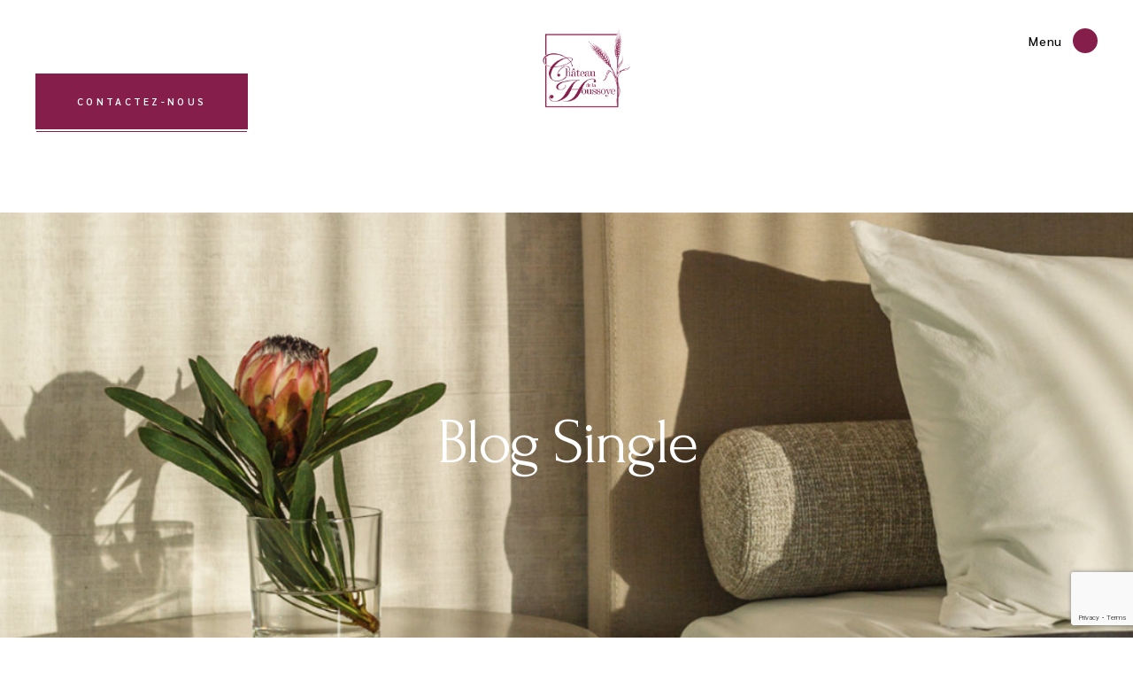

--- FILE ---
content_type: text/html; charset=utf-8
request_url: https://www.google.com/recaptcha/api2/anchor?ar=1&k=6LcMuwUsAAAAAM5u2lNL0Qb5mVO1rOQcERGIuEXU&co=aHR0cHM6Ly9jaGF0ZWF1ZGVsYWhvdXNzb3llLmZyOjQ0Mw..&hl=en&v=PoyoqOPhxBO7pBk68S4YbpHZ&size=invisible&anchor-ms=20000&execute-ms=30000&cb=yajm0mkct0
body_size: 49005
content:
<!DOCTYPE HTML><html dir="ltr" lang="en"><head><meta http-equiv="Content-Type" content="text/html; charset=UTF-8">
<meta http-equiv="X-UA-Compatible" content="IE=edge">
<title>reCAPTCHA</title>
<style type="text/css">
/* cyrillic-ext */
@font-face {
  font-family: 'Roboto';
  font-style: normal;
  font-weight: 400;
  font-stretch: 100%;
  src: url(//fonts.gstatic.com/s/roboto/v48/KFO7CnqEu92Fr1ME7kSn66aGLdTylUAMa3GUBHMdazTgWw.woff2) format('woff2');
  unicode-range: U+0460-052F, U+1C80-1C8A, U+20B4, U+2DE0-2DFF, U+A640-A69F, U+FE2E-FE2F;
}
/* cyrillic */
@font-face {
  font-family: 'Roboto';
  font-style: normal;
  font-weight: 400;
  font-stretch: 100%;
  src: url(//fonts.gstatic.com/s/roboto/v48/KFO7CnqEu92Fr1ME7kSn66aGLdTylUAMa3iUBHMdazTgWw.woff2) format('woff2');
  unicode-range: U+0301, U+0400-045F, U+0490-0491, U+04B0-04B1, U+2116;
}
/* greek-ext */
@font-face {
  font-family: 'Roboto';
  font-style: normal;
  font-weight: 400;
  font-stretch: 100%;
  src: url(//fonts.gstatic.com/s/roboto/v48/KFO7CnqEu92Fr1ME7kSn66aGLdTylUAMa3CUBHMdazTgWw.woff2) format('woff2');
  unicode-range: U+1F00-1FFF;
}
/* greek */
@font-face {
  font-family: 'Roboto';
  font-style: normal;
  font-weight: 400;
  font-stretch: 100%;
  src: url(//fonts.gstatic.com/s/roboto/v48/KFO7CnqEu92Fr1ME7kSn66aGLdTylUAMa3-UBHMdazTgWw.woff2) format('woff2');
  unicode-range: U+0370-0377, U+037A-037F, U+0384-038A, U+038C, U+038E-03A1, U+03A3-03FF;
}
/* math */
@font-face {
  font-family: 'Roboto';
  font-style: normal;
  font-weight: 400;
  font-stretch: 100%;
  src: url(//fonts.gstatic.com/s/roboto/v48/KFO7CnqEu92Fr1ME7kSn66aGLdTylUAMawCUBHMdazTgWw.woff2) format('woff2');
  unicode-range: U+0302-0303, U+0305, U+0307-0308, U+0310, U+0312, U+0315, U+031A, U+0326-0327, U+032C, U+032F-0330, U+0332-0333, U+0338, U+033A, U+0346, U+034D, U+0391-03A1, U+03A3-03A9, U+03B1-03C9, U+03D1, U+03D5-03D6, U+03F0-03F1, U+03F4-03F5, U+2016-2017, U+2034-2038, U+203C, U+2040, U+2043, U+2047, U+2050, U+2057, U+205F, U+2070-2071, U+2074-208E, U+2090-209C, U+20D0-20DC, U+20E1, U+20E5-20EF, U+2100-2112, U+2114-2115, U+2117-2121, U+2123-214F, U+2190, U+2192, U+2194-21AE, U+21B0-21E5, U+21F1-21F2, U+21F4-2211, U+2213-2214, U+2216-22FF, U+2308-230B, U+2310, U+2319, U+231C-2321, U+2336-237A, U+237C, U+2395, U+239B-23B7, U+23D0, U+23DC-23E1, U+2474-2475, U+25AF, U+25B3, U+25B7, U+25BD, U+25C1, U+25CA, U+25CC, U+25FB, U+266D-266F, U+27C0-27FF, U+2900-2AFF, U+2B0E-2B11, U+2B30-2B4C, U+2BFE, U+3030, U+FF5B, U+FF5D, U+1D400-1D7FF, U+1EE00-1EEFF;
}
/* symbols */
@font-face {
  font-family: 'Roboto';
  font-style: normal;
  font-weight: 400;
  font-stretch: 100%;
  src: url(//fonts.gstatic.com/s/roboto/v48/KFO7CnqEu92Fr1ME7kSn66aGLdTylUAMaxKUBHMdazTgWw.woff2) format('woff2');
  unicode-range: U+0001-000C, U+000E-001F, U+007F-009F, U+20DD-20E0, U+20E2-20E4, U+2150-218F, U+2190, U+2192, U+2194-2199, U+21AF, U+21E6-21F0, U+21F3, U+2218-2219, U+2299, U+22C4-22C6, U+2300-243F, U+2440-244A, U+2460-24FF, U+25A0-27BF, U+2800-28FF, U+2921-2922, U+2981, U+29BF, U+29EB, U+2B00-2BFF, U+4DC0-4DFF, U+FFF9-FFFB, U+10140-1018E, U+10190-1019C, U+101A0, U+101D0-101FD, U+102E0-102FB, U+10E60-10E7E, U+1D2C0-1D2D3, U+1D2E0-1D37F, U+1F000-1F0FF, U+1F100-1F1AD, U+1F1E6-1F1FF, U+1F30D-1F30F, U+1F315, U+1F31C, U+1F31E, U+1F320-1F32C, U+1F336, U+1F378, U+1F37D, U+1F382, U+1F393-1F39F, U+1F3A7-1F3A8, U+1F3AC-1F3AF, U+1F3C2, U+1F3C4-1F3C6, U+1F3CA-1F3CE, U+1F3D4-1F3E0, U+1F3ED, U+1F3F1-1F3F3, U+1F3F5-1F3F7, U+1F408, U+1F415, U+1F41F, U+1F426, U+1F43F, U+1F441-1F442, U+1F444, U+1F446-1F449, U+1F44C-1F44E, U+1F453, U+1F46A, U+1F47D, U+1F4A3, U+1F4B0, U+1F4B3, U+1F4B9, U+1F4BB, U+1F4BF, U+1F4C8-1F4CB, U+1F4D6, U+1F4DA, U+1F4DF, U+1F4E3-1F4E6, U+1F4EA-1F4ED, U+1F4F7, U+1F4F9-1F4FB, U+1F4FD-1F4FE, U+1F503, U+1F507-1F50B, U+1F50D, U+1F512-1F513, U+1F53E-1F54A, U+1F54F-1F5FA, U+1F610, U+1F650-1F67F, U+1F687, U+1F68D, U+1F691, U+1F694, U+1F698, U+1F6AD, U+1F6B2, U+1F6B9-1F6BA, U+1F6BC, U+1F6C6-1F6CF, U+1F6D3-1F6D7, U+1F6E0-1F6EA, U+1F6F0-1F6F3, U+1F6F7-1F6FC, U+1F700-1F7FF, U+1F800-1F80B, U+1F810-1F847, U+1F850-1F859, U+1F860-1F887, U+1F890-1F8AD, U+1F8B0-1F8BB, U+1F8C0-1F8C1, U+1F900-1F90B, U+1F93B, U+1F946, U+1F984, U+1F996, U+1F9E9, U+1FA00-1FA6F, U+1FA70-1FA7C, U+1FA80-1FA89, U+1FA8F-1FAC6, U+1FACE-1FADC, U+1FADF-1FAE9, U+1FAF0-1FAF8, U+1FB00-1FBFF;
}
/* vietnamese */
@font-face {
  font-family: 'Roboto';
  font-style: normal;
  font-weight: 400;
  font-stretch: 100%;
  src: url(//fonts.gstatic.com/s/roboto/v48/KFO7CnqEu92Fr1ME7kSn66aGLdTylUAMa3OUBHMdazTgWw.woff2) format('woff2');
  unicode-range: U+0102-0103, U+0110-0111, U+0128-0129, U+0168-0169, U+01A0-01A1, U+01AF-01B0, U+0300-0301, U+0303-0304, U+0308-0309, U+0323, U+0329, U+1EA0-1EF9, U+20AB;
}
/* latin-ext */
@font-face {
  font-family: 'Roboto';
  font-style: normal;
  font-weight: 400;
  font-stretch: 100%;
  src: url(//fonts.gstatic.com/s/roboto/v48/KFO7CnqEu92Fr1ME7kSn66aGLdTylUAMa3KUBHMdazTgWw.woff2) format('woff2');
  unicode-range: U+0100-02BA, U+02BD-02C5, U+02C7-02CC, U+02CE-02D7, U+02DD-02FF, U+0304, U+0308, U+0329, U+1D00-1DBF, U+1E00-1E9F, U+1EF2-1EFF, U+2020, U+20A0-20AB, U+20AD-20C0, U+2113, U+2C60-2C7F, U+A720-A7FF;
}
/* latin */
@font-face {
  font-family: 'Roboto';
  font-style: normal;
  font-weight: 400;
  font-stretch: 100%;
  src: url(//fonts.gstatic.com/s/roboto/v48/KFO7CnqEu92Fr1ME7kSn66aGLdTylUAMa3yUBHMdazQ.woff2) format('woff2');
  unicode-range: U+0000-00FF, U+0131, U+0152-0153, U+02BB-02BC, U+02C6, U+02DA, U+02DC, U+0304, U+0308, U+0329, U+2000-206F, U+20AC, U+2122, U+2191, U+2193, U+2212, U+2215, U+FEFF, U+FFFD;
}
/* cyrillic-ext */
@font-face {
  font-family: 'Roboto';
  font-style: normal;
  font-weight: 500;
  font-stretch: 100%;
  src: url(//fonts.gstatic.com/s/roboto/v48/KFO7CnqEu92Fr1ME7kSn66aGLdTylUAMa3GUBHMdazTgWw.woff2) format('woff2');
  unicode-range: U+0460-052F, U+1C80-1C8A, U+20B4, U+2DE0-2DFF, U+A640-A69F, U+FE2E-FE2F;
}
/* cyrillic */
@font-face {
  font-family: 'Roboto';
  font-style: normal;
  font-weight: 500;
  font-stretch: 100%;
  src: url(//fonts.gstatic.com/s/roboto/v48/KFO7CnqEu92Fr1ME7kSn66aGLdTylUAMa3iUBHMdazTgWw.woff2) format('woff2');
  unicode-range: U+0301, U+0400-045F, U+0490-0491, U+04B0-04B1, U+2116;
}
/* greek-ext */
@font-face {
  font-family: 'Roboto';
  font-style: normal;
  font-weight: 500;
  font-stretch: 100%;
  src: url(//fonts.gstatic.com/s/roboto/v48/KFO7CnqEu92Fr1ME7kSn66aGLdTylUAMa3CUBHMdazTgWw.woff2) format('woff2');
  unicode-range: U+1F00-1FFF;
}
/* greek */
@font-face {
  font-family: 'Roboto';
  font-style: normal;
  font-weight: 500;
  font-stretch: 100%;
  src: url(//fonts.gstatic.com/s/roboto/v48/KFO7CnqEu92Fr1ME7kSn66aGLdTylUAMa3-UBHMdazTgWw.woff2) format('woff2');
  unicode-range: U+0370-0377, U+037A-037F, U+0384-038A, U+038C, U+038E-03A1, U+03A3-03FF;
}
/* math */
@font-face {
  font-family: 'Roboto';
  font-style: normal;
  font-weight: 500;
  font-stretch: 100%;
  src: url(//fonts.gstatic.com/s/roboto/v48/KFO7CnqEu92Fr1ME7kSn66aGLdTylUAMawCUBHMdazTgWw.woff2) format('woff2');
  unicode-range: U+0302-0303, U+0305, U+0307-0308, U+0310, U+0312, U+0315, U+031A, U+0326-0327, U+032C, U+032F-0330, U+0332-0333, U+0338, U+033A, U+0346, U+034D, U+0391-03A1, U+03A3-03A9, U+03B1-03C9, U+03D1, U+03D5-03D6, U+03F0-03F1, U+03F4-03F5, U+2016-2017, U+2034-2038, U+203C, U+2040, U+2043, U+2047, U+2050, U+2057, U+205F, U+2070-2071, U+2074-208E, U+2090-209C, U+20D0-20DC, U+20E1, U+20E5-20EF, U+2100-2112, U+2114-2115, U+2117-2121, U+2123-214F, U+2190, U+2192, U+2194-21AE, U+21B0-21E5, U+21F1-21F2, U+21F4-2211, U+2213-2214, U+2216-22FF, U+2308-230B, U+2310, U+2319, U+231C-2321, U+2336-237A, U+237C, U+2395, U+239B-23B7, U+23D0, U+23DC-23E1, U+2474-2475, U+25AF, U+25B3, U+25B7, U+25BD, U+25C1, U+25CA, U+25CC, U+25FB, U+266D-266F, U+27C0-27FF, U+2900-2AFF, U+2B0E-2B11, U+2B30-2B4C, U+2BFE, U+3030, U+FF5B, U+FF5D, U+1D400-1D7FF, U+1EE00-1EEFF;
}
/* symbols */
@font-face {
  font-family: 'Roboto';
  font-style: normal;
  font-weight: 500;
  font-stretch: 100%;
  src: url(//fonts.gstatic.com/s/roboto/v48/KFO7CnqEu92Fr1ME7kSn66aGLdTylUAMaxKUBHMdazTgWw.woff2) format('woff2');
  unicode-range: U+0001-000C, U+000E-001F, U+007F-009F, U+20DD-20E0, U+20E2-20E4, U+2150-218F, U+2190, U+2192, U+2194-2199, U+21AF, U+21E6-21F0, U+21F3, U+2218-2219, U+2299, U+22C4-22C6, U+2300-243F, U+2440-244A, U+2460-24FF, U+25A0-27BF, U+2800-28FF, U+2921-2922, U+2981, U+29BF, U+29EB, U+2B00-2BFF, U+4DC0-4DFF, U+FFF9-FFFB, U+10140-1018E, U+10190-1019C, U+101A0, U+101D0-101FD, U+102E0-102FB, U+10E60-10E7E, U+1D2C0-1D2D3, U+1D2E0-1D37F, U+1F000-1F0FF, U+1F100-1F1AD, U+1F1E6-1F1FF, U+1F30D-1F30F, U+1F315, U+1F31C, U+1F31E, U+1F320-1F32C, U+1F336, U+1F378, U+1F37D, U+1F382, U+1F393-1F39F, U+1F3A7-1F3A8, U+1F3AC-1F3AF, U+1F3C2, U+1F3C4-1F3C6, U+1F3CA-1F3CE, U+1F3D4-1F3E0, U+1F3ED, U+1F3F1-1F3F3, U+1F3F5-1F3F7, U+1F408, U+1F415, U+1F41F, U+1F426, U+1F43F, U+1F441-1F442, U+1F444, U+1F446-1F449, U+1F44C-1F44E, U+1F453, U+1F46A, U+1F47D, U+1F4A3, U+1F4B0, U+1F4B3, U+1F4B9, U+1F4BB, U+1F4BF, U+1F4C8-1F4CB, U+1F4D6, U+1F4DA, U+1F4DF, U+1F4E3-1F4E6, U+1F4EA-1F4ED, U+1F4F7, U+1F4F9-1F4FB, U+1F4FD-1F4FE, U+1F503, U+1F507-1F50B, U+1F50D, U+1F512-1F513, U+1F53E-1F54A, U+1F54F-1F5FA, U+1F610, U+1F650-1F67F, U+1F687, U+1F68D, U+1F691, U+1F694, U+1F698, U+1F6AD, U+1F6B2, U+1F6B9-1F6BA, U+1F6BC, U+1F6C6-1F6CF, U+1F6D3-1F6D7, U+1F6E0-1F6EA, U+1F6F0-1F6F3, U+1F6F7-1F6FC, U+1F700-1F7FF, U+1F800-1F80B, U+1F810-1F847, U+1F850-1F859, U+1F860-1F887, U+1F890-1F8AD, U+1F8B0-1F8BB, U+1F8C0-1F8C1, U+1F900-1F90B, U+1F93B, U+1F946, U+1F984, U+1F996, U+1F9E9, U+1FA00-1FA6F, U+1FA70-1FA7C, U+1FA80-1FA89, U+1FA8F-1FAC6, U+1FACE-1FADC, U+1FADF-1FAE9, U+1FAF0-1FAF8, U+1FB00-1FBFF;
}
/* vietnamese */
@font-face {
  font-family: 'Roboto';
  font-style: normal;
  font-weight: 500;
  font-stretch: 100%;
  src: url(//fonts.gstatic.com/s/roboto/v48/KFO7CnqEu92Fr1ME7kSn66aGLdTylUAMa3OUBHMdazTgWw.woff2) format('woff2');
  unicode-range: U+0102-0103, U+0110-0111, U+0128-0129, U+0168-0169, U+01A0-01A1, U+01AF-01B0, U+0300-0301, U+0303-0304, U+0308-0309, U+0323, U+0329, U+1EA0-1EF9, U+20AB;
}
/* latin-ext */
@font-face {
  font-family: 'Roboto';
  font-style: normal;
  font-weight: 500;
  font-stretch: 100%;
  src: url(//fonts.gstatic.com/s/roboto/v48/KFO7CnqEu92Fr1ME7kSn66aGLdTylUAMa3KUBHMdazTgWw.woff2) format('woff2');
  unicode-range: U+0100-02BA, U+02BD-02C5, U+02C7-02CC, U+02CE-02D7, U+02DD-02FF, U+0304, U+0308, U+0329, U+1D00-1DBF, U+1E00-1E9F, U+1EF2-1EFF, U+2020, U+20A0-20AB, U+20AD-20C0, U+2113, U+2C60-2C7F, U+A720-A7FF;
}
/* latin */
@font-face {
  font-family: 'Roboto';
  font-style: normal;
  font-weight: 500;
  font-stretch: 100%;
  src: url(//fonts.gstatic.com/s/roboto/v48/KFO7CnqEu92Fr1ME7kSn66aGLdTylUAMa3yUBHMdazQ.woff2) format('woff2');
  unicode-range: U+0000-00FF, U+0131, U+0152-0153, U+02BB-02BC, U+02C6, U+02DA, U+02DC, U+0304, U+0308, U+0329, U+2000-206F, U+20AC, U+2122, U+2191, U+2193, U+2212, U+2215, U+FEFF, U+FFFD;
}
/* cyrillic-ext */
@font-face {
  font-family: 'Roboto';
  font-style: normal;
  font-weight: 900;
  font-stretch: 100%;
  src: url(//fonts.gstatic.com/s/roboto/v48/KFO7CnqEu92Fr1ME7kSn66aGLdTylUAMa3GUBHMdazTgWw.woff2) format('woff2');
  unicode-range: U+0460-052F, U+1C80-1C8A, U+20B4, U+2DE0-2DFF, U+A640-A69F, U+FE2E-FE2F;
}
/* cyrillic */
@font-face {
  font-family: 'Roboto';
  font-style: normal;
  font-weight: 900;
  font-stretch: 100%;
  src: url(//fonts.gstatic.com/s/roboto/v48/KFO7CnqEu92Fr1ME7kSn66aGLdTylUAMa3iUBHMdazTgWw.woff2) format('woff2');
  unicode-range: U+0301, U+0400-045F, U+0490-0491, U+04B0-04B1, U+2116;
}
/* greek-ext */
@font-face {
  font-family: 'Roboto';
  font-style: normal;
  font-weight: 900;
  font-stretch: 100%;
  src: url(//fonts.gstatic.com/s/roboto/v48/KFO7CnqEu92Fr1ME7kSn66aGLdTylUAMa3CUBHMdazTgWw.woff2) format('woff2');
  unicode-range: U+1F00-1FFF;
}
/* greek */
@font-face {
  font-family: 'Roboto';
  font-style: normal;
  font-weight: 900;
  font-stretch: 100%;
  src: url(//fonts.gstatic.com/s/roboto/v48/KFO7CnqEu92Fr1ME7kSn66aGLdTylUAMa3-UBHMdazTgWw.woff2) format('woff2');
  unicode-range: U+0370-0377, U+037A-037F, U+0384-038A, U+038C, U+038E-03A1, U+03A3-03FF;
}
/* math */
@font-face {
  font-family: 'Roboto';
  font-style: normal;
  font-weight: 900;
  font-stretch: 100%;
  src: url(//fonts.gstatic.com/s/roboto/v48/KFO7CnqEu92Fr1ME7kSn66aGLdTylUAMawCUBHMdazTgWw.woff2) format('woff2');
  unicode-range: U+0302-0303, U+0305, U+0307-0308, U+0310, U+0312, U+0315, U+031A, U+0326-0327, U+032C, U+032F-0330, U+0332-0333, U+0338, U+033A, U+0346, U+034D, U+0391-03A1, U+03A3-03A9, U+03B1-03C9, U+03D1, U+03D5-03D6, U+03F0-03F1, U+03F4-03F5, U+2016-2017, U+2034-2038, U+203C, U+2040, U+2043, U+2047, U+2050, U+2057, U+205F, U+2070-2071, U+2074-208E, U+2090-209C, U+20D0-20DC, U+20E1, U+20E5-20EF, U+2100-2112, U+2114-2115, U+2117-2121, U+2123-214F, U+2190, U+2192, U+2194-21AE, U+21B0-21E5, U+21F1-21F2, U+21F4-2211, U+2213-2214, U+2216-22FF, U+2308-230B, U+2310, U+2319, U+231C-2321, U+2336-237A, U+237C, U+2395, U+239B-23B7, U+23D0, U+23DC-23E1, U+2474-2475, U+25AF, U+25B3, U+25B7, U+25BD, U+25C1, U+25CA, U+25CC, U+25FB, U+266D-266F, U+27C0-27FF, U+2900-2AFF, U+2B0E-2B11, U+2B30-2B4C, U+2BFE, U+3030, U+FF5B, U+FF5D, U+1D400-1D7FF, U+1EE00-1EEFF;
}
/* symbols */
@font-face {
  font-family: 'Roboto';
  font-style: normal;
  font-weight: 900;
  font-stretch: 100%;
  src: url(//fonts.gstatic.com/s/roboto/v48/KFO7CnqEu92Fr1ME7kSn66aGLdTylUAMaxKUBHMdazTgWw.woff2) format('woff2');
  unicode-range: U+0001-000C, U+000E-001F, U+007F-009F, U+20DD-20E0, U+20E2-20E4, U+2150-218F, U+2190, U+2192, U+2194-2199, U+21AF, U+21E6-21F0, U+21F3, U+2218-2219, U+2299, U+22C4-22C6, U+2300-243F, U+2440-244A, U+2460-24FF, U+25A0-27BF, U+2800-28FF, U+2921-2922, U+2981, U+29BF, U+29EB, U+2B00-2BFF, U+4DC0-4DFF, U+FFF9-FFFB, U+10140-1018E, U+10190-1019C, U+101A0, U+101D0-101FD, U+102E0-102FB, U+10E60-10E7E, U+1D2C0-1D2D3, U+1D2E0-1D37F, U+1F000-1F0FF, U+1F100-1F1AD, U+1F1E6-1F1FF, U+1F30D-1F30F, U+1F315, U+1F31C, U+1F31E, U+1F320-1F32C, U+1F336, U+1F378, U+1F37D, U+1F382, U+1F393-1F39F, U+1F3A7-1F3A8, U+1F3AC-1F3AF, U+1F3C2, U+1F3C4-1F3C6, U+1F3CA-1F3CE, U+1F3D4-1F3E0, U+1F3ED, U+1F3F1-1F3F3, U+1F3F5-1F3F7, U+1F408, U+1F415, U+1F41F, U+1F426, U+1F43F, U+1F441-1F442, U+1F444, U+1F446-1F449, U+1F44C-1F44E, U+1F453, U+1F46A, U+1F47D, U+1F4A3, U+1F4B0, U+1F4B3, U+1F4B9, U+1F4BB, U+1F4BF, U+1F4C8-1F4CB, U+1F4D6, U+1F4DA, U+1F4DF, U+1F4E3-1F4E6, U+1F4EA-1F4ED, U+1F4F7, U+1F4F9-1F4FB, U+1F4FD-1F4FE, U+1F503, U+1F507-1F50B, U+1F50D, U+1F512-1F513, U+1F53E-1F54A, U+1F54F-1F5FA, U+1F610, U+1F650-1F67F, U+1F687, U+1F68D, U+1F691, U+1F694, U+1F698, U+1F6AD, U+1F6B2, U+1F6B9-1F6BA, U+1F6BC, U+1F6C6-1F6CF, U+1F6D3-1F6D7, U+1F6E0-1F6EA, U+1F6F0-1F6F3, U+1F6F7-1F6FC, U+1F700-1F7FF, U+1F800-1F80B, U+1F810-1F847, U+1F850-1F859, U+1F860-1F887, U+1F890-1F8AD, U+1F8B0-1F8BB, U+1F8C0-1F8C1, U+1F900-1F90B, U+1F93B, U+1F946, U+1F984, U+1F996, U+1F9E9, U+1FA00-1FA6F, U+1FA70-1FA7C, U+1FA80-1FA89, U+1FA8F-1FAC6, U+1FACE-1FADC, U+1FADF-1FAE9, U+1FAF0-1FAF8, U+1FB00-1FBFF;
}
/* vietnamese */
@font-face {
  font-family: 'Roboto';
  font-style: normal;
  font-weight: 900;
  font-stretch: 100%;
  src: url(//fonts.gstatic.com/s/roboto/v48/KFO7CnqEu92Fr1ME7kSn66aGLdTylUAMa3OUBHMdazTgWw.woff2) format('woff2');
  unicode-range: U+0102-0103, U+0110-0111, U+0128-0129, U+0168-0169, U+01A0-01A1, U+01AF-01B0, U+0300-0301, U+0303-0304, U+0308-0309, U+0323, U+0329, U+1EA0-1EF9, U+20AB;
}
/* latin-ext */
@font-face {
  font-family: 'Roboto';
  font-style: normal;
  font-weight: 900;
  font-stretch: 100%;
  src: url(//fonts.gstatic.com/s/roboto/v48/KFO7CnqEu92Fr1ME7kSn66aGLdTylUAMa3KUBHMdazTgWw.woff2) format('woff2');
  unicode-range: U+0100-02BA, U+02BD-02C5, U+02C7-02CC, U+02CE-02D7, U+02DD-02FF, U+0304, U+0308, U+0329, U+1D00-1DBF, U+1E00-1E9F, U+1EF2-1EFF, U+2020, U+20A0-20AB, U+20AD-20C0, U+2113, U+2C60-2C7F, U+A720-A7FF;
}
/* latin */
@font-face {
  font-family: 'Roboto';
  font-style: normal;
  font-weight: 900;
  font-stretch: 100%;
  src: url(//fonts.gstatic.com/s/roboto/v48/KFO7CnqEu92Fr1ME7kSn66aGLdTylUAMa3yUBHMdazQ.woff2) format('woff2');
  unicode-range: U+0000-00FF, U+0131, U+0152-0153, U+02BB-02BC, U+02C6, U+02DA, U+02DC, U+0304, U+0308, U+0329, U+2000-206F, U+20AC, U+2122, U+2191, U+2193, U+2212, U+2215, U+FEFF, U+FFFD;
}

</style>
<link rel="stylesheet" type="text/css" href="https://www.gstatic.com/recaptcha/releases/PoyoqOPhxBO7pBk68S4YbpHZ/styles__ltr.css">
<script nonce="PiB7uKFjxUP-tkm3N60Avg" type="text/javascript">window['__recaptcha_api'] = 'https://www.google.com/recaptcha/api2/';</script>
<script type="text/javascript" src="https://www.gstatic.com/recaptcha/releases/PoyoqOPhxBO7pBk68S4YbpHZ/recaptcha__en.js" nonce="PiB7uKFjxUP-tkm3N60Avg">
      
    </script></head>
<body><div id="rc-anchor-alert" class="rc-anchor-alert"></div>
<input type="hidden" id="recaptcha-token" value="[base64]">
<script type="text/javascript" nonce="PiB7uKFjxUP-tkm3N60Avg">
      recaptcha.anchor.Main.init("[\x22ainput\x22,[\x22bgdata\x22,\x22\x22,\[base64]/[base64]/[base64]/KE4oMTI0LHYsdi5HKSxMWihsLHYpKTpOKDEyNCx2LGwpLFYpLHYpLFQpKSxGKDE3MSx2KX0scjc9ZnVuY3Rpb24obCl7cmV0dXJuIGx9LEM9ZnVuY3Rpb24obCxWLHYpe04odixsLFYpLFZbYWtdPTI3OTZ9LG49ZnVuY3Rpb24obCxWKXtWLlg9KChWLlg/[base64]/[base64]/[base64]/[base64]/[base64]/[base64]/[base64]/[base64]/[base64]/[base64]/[base64]\\u003d\x22,\[base64]\\u003d\x22,\x22w57Du8K2I8KFw5xcw4UnDcKtwqQiwoXDtxRgNgZlwqITw4fDtsKFwq3CrWN8wrtpw4rDn0vDvsOJwpQOUsOBGTjClmEBcm/DrsOzCsKxw4FsTHbChTgUSMOLw7jCmMKbw7vCpsKJwr3CoMO+OAzCssKoScKiwqbCtDJfAcOnw4TCg8KrwqnChlvCh8OaKDZebMOWC8KqazBycMORDh/Cg8KAHBQTw5wBYkVdwpHCmcOGw7vDhsOcTw1rwqIFwoU9w4TDkxQVwoAOwpnCjsOLSsKMw4LClFbCo8KrIRM2UMKXw5/CuEAGaR7DimHDvQdmwonDlMKvZAzDshUKEsO6wp3DiFHDk8O8woldwq9/[base64]/NHF2w4HCij0jTmtTLwTCgXRDw4zDnnjCgTzDuMK+wpjDjk8WwrJAS8Ohw5DDs8KJwrfDhEsGw51Aw5/DpMKMAWAPwrDDrsO6wo/[base64]/CqnFTUMOqwooWYn3DlMKRYVrCqsO2asKXCcOGJ8KKOXrCnMOPwpzCn8K8w5zCuyBhw5R4w510wo8LQcKVwrk3KmvCmsOFal7CpAMvHRIgQjnDrMKWw4rCicOQwqvCoFvDmwttByHCmGhTKcKLw47DtcODwo7Dt8O/[base64]/wpBMw47CjsKCw5pLaWvDo05cw4I4wofDhcK8P0gUwovCtUY2IzEsw7fDjsK+WcOOwpnDgcK0wpjDv8KPwo8Bwr4eEC93b8OAw7vDgTcYw6nDkcKhX8K0w7/Dg8KrwqLDlcOYwp7DssKPwr7DkiDDpFvCg8Kkwp9VUcOYwqMBLlPDgg4mFjfDucO+C8OJTcKUw4rDvwVyTsKvAEPDv8KJccO5woJCwoVTwoVfesK3w5x8U8OseA5kwqB4w6rDuxHDq3gJKWjCtDjDnxt1w4QpwrvChyUcw5nDlMKmw7MhD03DpC/DssOYG0/DosKgwoE7CcOswqDDiwU7w5Y8wp3DlsOKw4Miw6kPFGHCogAWw5NSwp/DvMOgKU7CrFYdFmnCg8O2woF9w6PCpCzDssORw5/CucKdKXA5woRTw7wPG8OQX8Osw7jCr8OVwo3ChsOgwrctWHrCmEEREmBMw4xBJcKgwr9xwpVGwq3DhsKGVMKWLgLCkGbDvG7CosOqaWMRw5HCocOMVF7DtmQmwq/CusKKw5HDtFs+woE6JkzCmMO7wpV3wr1ywqMjwqDDni3Cu8OMcDrDsHwPBh7DpsOpw7vCrMKWZhFdw7jDsMO/wptMw5URw6xEOyXDkA/DmsKowpbDiMKZw6wTw6XDgGfCtBAYw57CksKbCnJIw4RDw5vCi3tWb8KEd8K6T8OnVsKzwovDuHXCtMOIw7zDrAgJbMKXecKiREDCiQFpXcONUMKTwpjCk3YGf3LDi8O3wrDCmsK3woQ/eiPDvgjDm0YaP0w6wrBYBMKtwrHDn8K+wo7CssO6w5XCuMKdFsKIwqg2BsKkZjkpSgPCi8O9w5sowrgow7InYcO9w5HDlyFAw70BbVoKwq5fwooTGcKPcsKdw4vCpcOlwq5xw57Dm8KvwrzDmsOUEQTDvC/CpQgbVWtnPkbCpcOSX8KfZMKPPcOiKcO2aMOzMMOTw6bDkhg0EsKfblM7w7nCmkTCg8OXwq3CshPDjjkBw6oVwqLCtGMEwrbCh8KVwpzDhVrDtXXDny3CnmI6w7/CsFs5DcKBYTXDssOSCsKsw6HCqx8yY8KOE2zCh0jCnz82w6tuw4rCkgnDs3jDinnCrGZUSsOHCMKLDcOzc0TDo8OPwq57w6DDm8O1woHCnMObwrHCusOHwp3DksOXw7Y/[base64]/w7zCrCHDrMK6MBHDmcOhw7XCmcOPw7HCnsKXwoIuwqoswppxZjBUw5cdwoouwonDnxfCglZgBHpQwrTDmBdzw4DDncOTw7nDkzgRA8KSw4oIw4DCgsO+S8OLHDDCvQLCtFbCjDcHw6Zjwo3CqTxAa8K0UsKDV8K5wqB3ZWUNHzjDrcKraTkrw5PCoF3DoR/[base64]/[base64]/wp11X8KUHU7CkMOYXwTDujUPw41fwqUOJQbCviZCwrTDrcKRwqkIw5ccwonCl0JXf8KcwrkYwqVNw7MnLCzCkkDCriZBw7HDmMKtw6DChHANwp42LzrDklHDpcKifMK2wr/DpivCscOAwpcywrYjwqQyFEjDsQglCsKKw4YJF2zCpcKzwptzwq46FsKpKcK6G1Ffwq5Rw5hWwrAjw750w7cTwpLDkcK3FcOofsOYwqFgSsO/YMKdwqtzwovCjcOIwpzDgU3DrcK/TVcRVsKWwqjDn8ODGcOCwq7CnTVzw6Aow49qwojDp0vDssOLd8OcR8KiS8OvLsOpNsKlw5nCgnHDhsKTw7rDvmPCrFDDoR/CvwXDn8OgwoVvUMOCPcKABsKjw7Riw4dhw58Vw5tTw4ZdwqE8OyBENcOGw74Kw7DCjlIVPh5ew7fCjGR+w7I/w7VLwovCtMO1w63DlQxDw5ZVBsO0PcO0acKIZMK+axrCiQBtdQV2wrjCg8K0f8O+PxjClcK5RsOlw6dVwrLChUzCq8OowrTCnxXDusK0wr/DlX/[base64]/XcKEJMO+WMK3wqxrMcKTwp9Zwq1ewqZIXG/CgsOOS8OwEFLDm8KqwqnDhnQJwr98KC5cw6/[base64]/w6/[base64]/Dl8OjSGfCgRHCgmXCgWTCv8KcQMOKwphcAMO0e8O7woJLZsO9w619N8O4wrEkegbCiMOoW8O/w491wqFBCcKywoLDr8Opw4TDn8ORciBbInJCwrIWeUvCkTp7woLCtzEuMkvDq8KmTyUMY1XCqcKcwqwew57DsxXDlSnDjGLCtMKDVzoXOEwMDVg4dMK5w5VNAhwDbcK/ZsOGOMKdwogfQhMhShg4w4TCjcOBBXEoLm/DisKYw6xhw7/[base64]/DoMKfAhTCvw/[base64]/[base64]/Du8KQwoPCi8O5CsKPwqrDqzNEIBfDpcKcwpHDh8KKVh4+bsKWcGAewowqw5/Ci8OdwrXChQjChxcWwodzB8KQeMK3VsKHw5Ajw4LDtzw2w4kawr3CpsKtw6UJw69CwqPDr8KtajAJwqhPEMKrSMOfV8OcZAjDlBcPcsOawoDCgsOJw60/w4gswohjwpFowpRHTH/[base64]/DnmcrDcKcFsK4XkVIwqPCmcOEAMKKScK3azo0w4LCtHARBwgxw6vCpCjDvsOqw6zDomzCpMOiNyTCrMKMDsK+wqPCkHx/XcKBPsOddMKRBMO5w7TCuH/[base64]/w5A9GXRHaGvCvnPChQjCoMKmwpnDisOuDsO6McOiwpkWMsKkwo5ew4NNwrtbwp5OK8Okw4zCrj7CgMODQUEAOcK5wrjDtAt5w4drQcKRTMK0ZDLDhSASLU3Csxd6w4gBJsKNDMKXw4TDrHLCmgjDn8KldMOFwpjCimHCtHjCvVTDtzx7ecKvw77DnHYDwrdEwr/Ct3cFXn0WHF5cwoLDvWXCmMO7S03CoMOEHkRZwpokwrxrwrdwwrXDiQgXw73CmgzCj8O7Il7CoDkYwqvCtWs4JV/DvyAQbcKXWGLDjiIbw4jDucO3wr0FdgXDjEFFLsO/GsOwwo3DuDrCjXbDrsOLUsK/w6XCncOZw5t+PgDDsMKHT8K/w696KcOCw5skwrvChMKFPMKKw5UVw5QwYcOdbWrChsOYwrRmw5/CisK1w4fDmcOaNxfDnsOUHUrCsQ3CsETCl8O+wqgWRcKyT0htdjliFRIWwpnDowc+w4DDjFTDqMO6w5k8w5fCjFINASnCokE3OWHDiHYXw5ocIRnCuMOXwpPCkxRTw4xLw6XDgsKmwqXCjmLDqMOmw74Pw6zCucOJPsKGLRIIw4gcG8K/c8KsQDkdScK7wovCixTDhFFMwoRPKcOZw6LDj8OHw6lBbcOBw6zCrl7CulkSU0oYwr94CkDCg8Kjw6VGMTZZXgEDwopMw7keFcO0MTFbw6AJw6RtewPDo8Oiw4BZw5nDjnEqQMO/V39KbMOdw7jDosONCMKbD8OdQMKjw7MMG3hLw5VrAGHCjBHCpsK/w6UNwpY0wr57GFPCpsK4bAk/wrbDv8Kdwp92wr/[base64]/[base64]/CujbDgcOuIcK/QcOtWMKyTsKPw4fDn8Okw7geUkTCqyXCh8OPZsOTwrnCosO4BkIFccOKw7sCXR0EwqRHLxTCnMK6IMOMwp8qWsO8w5I3w5DCj8Kfwr7DpsKJwpzCjMKEVx/[base64]/wpDDrMKSw7bCgsOLwphhw4/Cu8ObVjcGKcKbKcOpNmU6w53DtMOZL8OzeAwaw4XCj2fCsUp2J8Oqex1DwoTCocOewr3CnGZqw4IMwr7DqyfCngvClsKRwojDjAMfbsOkw7rDiCzCkQdow7pyw6/CjMOkAwowwp0Pwq3CqMOkw6ZEPUvCl8OmBsOBBcKlEUI4ZyU2OsObw7I/JAvCksKibcKje8K6wpbCtcOQwqAsMcOPE8OBZjJpT8KCAcKSMsKawrURHcO2w7fDv8K/dSjDknXDqsORNsOEwoZBw7PDnsOew4zCm8KYM2/DnMOKC13DoMKIw7vDkcKRYmzCocOySMKjwrQewrfCkcKmfDfCjVNDTsKzwqjCmwTCv0BZYHzDssOKRnHCpSbCqsOpFXUdF2DDmTHCmcKNIAnDuUrDscORVcOVw74Hw7jDmcKMw5V/[base64]/[base64]/Vy9MYw8hX8KOw7ciwqB0GVLDmkJvw5fCphhMwrDClBzDgsOueylvwooacl0kw6Bha8KHXsKbw6ZAIMOhNgfCt39+MkbDicOoS8KcYlI3YF3DqMONF0LCsGDCrX/Dr3oBwqfDosOJWMO5w5XCm8OJw4rDnA4Ow4XCrWzDnB7CjyVTwoo7w7/[base64]/TMORYS/[base64]/DhsORw47Ch3rDrsKrwr7DrsO4w5EubmvDm0cHw63Ds8OME8Kmw5jDlzzCmklLw4QDwrYxdMO/wqvClsOlDxNMIHjDrWxXwpDDgsKhwqVxZV7ClRMAw4MuXMOPwqDDh2RBw6ctfsKTwrxYwoMqSH5WwpQgcBFeXW7CksK0w71qw47ClAo5HcKCecOHwrEUEUPCmjgqwqcgMcOJw61cXhzClcOZwqEoEEMtwr3DgQs3ISEfwpRrCcK/SsOSOnQFR8O/Px/[base64]/EzBgCFE4R8O1XhEuHsORTMO6PmYcT8KZw7fCjsORwrrCssKlZU/DrsKPw57Ctzocw65/w57ClwDDhnLClsObw4vCjXA5cVRMwosNKD3DsFfCozRCBQs2MsOwWsO4wrnCgjtlKjfCucO3w5/DiAPCp8K7w5LCvUdhw5BsUsOwJjlMRMO6eMOfw4vCgw/DpWJjCTbCksOURzhReVg4w7zDhcOMEcOFw6MGw5oTB3N8IsKjRcKuw7fCoMKHMcOVwoAVwqrDmSfDiMO1w5rDnGARw5E3w4nDhsKXKUMjGMOmIMKMfcO1w4h4wrUBDjrDglkPXsK2w4UQw4PDjCPCmlHDsTjCssO9wrHCvMOGeCluecOtw4TDjsOlwozCo8OmKD/[base64]/DqMK2H8KRasKSW8KCwpfCrEbDj8OIw6Nww5tlwrXCkTrChh8JEcOIw5fCksKJwq0/ecO7wqrCmcOMKhnDhRzDrj7DsUEVamvDlMOdwql/c2fDjXcqOkN/wq9Aw43ChS5mY8OPw6pVesKcWmUPw7U7N8KRw4EEw6hOYGVbVMOEwrlFWm3DtMK5VcOOw6ciNsO9wq4mS0fDtHfCqh/DtyrDnVhDw6xzQsOZwoQYwpgrdGbCrMOWCcOOw6zDkFnDsTx8w7/[base64]/[base64]/w4QKw4Y9GQE2w4FRwrIOEcOxaMOGXEt5wqrDv8OSwqjCvsOKCsKmw7/Dk8K5X8KdDxDDjgPCoUrCk3bDrMK+wqDDtsOvwpTCmGZhYCVvesOhw47CkDUJwpNeISHDghfDgcKmwrPCohTDuWDCl8KxwqLDhcK/w7PClj0GWcK7asKqRGvDjxXDpT/DuMO8axzCiy1xw79dw6LCqsKeGnNhw7klw7PChD3CmVHDjE3Dg8O1DF3CiDQoZ14hw4Q5w4XCqcOhIwhEw5sQUXocOHs9FxzDoMKEw6jCqnXDuWQXFh1rw7bCsHPDi1/CssK5MQTDqcKtUkbCu8KKEW4cCxIrDHA+Z2rDmQ8Kwroawp5WG8KmZcOCwpHDsSURO8OSTDjClMKewqjDhcOGwoTDr8Kqw5XDuVHCqcKhE8KgwrdEw6nCqkHDsA7Djn4Bw7VLYsK/NF/DgsOrw4hPWsKpOh3CoSk6wqfDrMKEY8KUwp5WKMOPwpZkVsOrw4E9CcKHEsKjRg1tw53DhHzCssOFIsKRw6jDv8OmwrY2w5rCqWjDnMOlw4bCtgXDmsKOwpw0w6TDmE9xw5pSOCrDs8K0wqvCgj0yfsK/[base64]/FMOePzBHw6XCrA8WwoFYEcKJHk/Dp8Knw4Y/wqPCl8KcEMOTw5kHcMKxfcO0w587w5xAw4HCjcOlwqAHw4DCuMKbw7/Dm8KeRsOnw4w0EmFyRcO6Q3XCjT/CnDrDtMOkJW0uwr4iw5QMw7HDljFCw6vCmMK1wqg7OsOSwrDDrkcSwptka1jCj3khw59JEC5xWTPCvi5FJV9Yw4hHw44Xw7/CisKhw5/Dk07Duxoxw4TClmJDdh3CnsOVdkQ+w7Z0HRfCvcO9wqjDoVvDmMKMwopWw7rDtsOIJMKRw7sEw6LDucOWbMKGFcKlw4HCqDXCtsOmRcKfw5wJw6YwdsOqw6Zewpg1w5/[base64]/woUQPwxKw7bDjydQOsOEY8KEFg1zFgfDjcKWwqhUwoXDt2EPwrrCrylxD8KOSMK6T3TCnUXDhMKdM8KvwrbDpcO/[base64]/cinCgsK/w5hXw4kKwqnCuWJMwqgXaSlvw6/Dg2Z0EnsgwqLDrlY2OGvDvcOYYSDDqMOMwo4uw6VDXcOBXD4aaMOYJAQgw4lGw6cJw6zCksK3wochZngFwokmaMOTwqXCnT57VAcTw7I3ASnDq8K6wqAZwqwZwqzDrMKow6YxwpNbwqbDg8Kow4TCnm/DlcKkcCBLAQdvwo8AwotmQsOvw4XDjFwiHRPDncKSwrtPwq0ITsKOw6dxXy3CmQ91wo4swrbCviHDmjkVw6HDo2nCsRTCi8O+wrsKGQY+w7NPc8KKIMKaw4vCpBzCoVPCvSzDisO+w7XDpsKTZMOHT8Oww75Uwp1AMlBiTcO/[base64]/Ci8OoQ8O9f05oGETDlx/CssKbbsOfO8KHU25rUAV9w4UBw73CmsKJMMOJAsKBw6BcciJvwo0CLzjDuAhYd3jCuzvCjMO4wrbDq8O7w51UKkzCj8Kvw6zDrUIkwqY7LMKDw7fDkEbCrSBTGsOhw4U7MHgkGsOQDcKgARbDugHChhQUw5HChjpcw5PDkBxew7/Di1ACex47IlrClcK8JlVrbMKoTgQmwqV9LzAJa1VYDVEowrTCgsKnwpjCtVPDlRthwpoNw5XCqXnClMOGw7gaGigeCcOTw5jDjn46w5/[base64]/Dt8ONWGEOK8Kkwp7CmCtmw5FJDn4aeBbDqWnCkcKlw4bDsMOtEBTDrsOww6nDn8KSEDdBa2XCiMOWYkHCghYywoBTw7V9NnbDo8Owwp5eBkh0B8KkwoJUDsKow5xkMGZjNSzDhHoXW8O2w7d6wozCpmHCtcOTwoc5ccKoeWBoLE87wr7DosOfBcKdw4/[base64]/EiMBPS3DjFkyU2V1IsK/w4sww646S2UjOMOLw55mWMOkwopBQcOlwoElw5zCpRrClAl4FMK7wq3CncK8w7/DpsOhw4LDt8Kaw4HCicKZw4lJw4NbKMOOcMK+w49Jw77CnChSbWUXNsOcLSZpf8KvLCHDjyhlC0wWwqbDh8O4w6XCscK9WMOefMKZXiBCw5BLwrHDmkEkUMKETnzDnXfCg8KMNm7CusKqdMOQfhkdMsOofsOgOH/[base64]/w708woPDr8Ozw67Dv0tOW1bDiQkrwpHDqsOeHDzCl8KBTsKVMsOUwrrChzNqwrbDm2IuEUjDk8OpKmtDSkx/wpljwoBHNMKMKcKaLhxbOQbDsMOVYBcCw5Iqw4U0T8OWanhvwozDizxmw53Cl0RCwpnCisKFSw18WzQ5B1NGwqDDosKww6VkwrrDnBPCnsKfOsKbDUDDvcKGXMK+wojCmhHCgcOUQ8KQZjDCpRjDhMOVNyPCtg7DkcK1U8KZB1QLYHREfW7Dk8OQwo4/w7Z6LhU4w5vDmsKtwpXDq8K8w77DkSdnJsOnByvDphNvw4fCl8OiZsOjwrnCugXDqcOSw7JwEMK4wqnDtsOCZz4iaMKLw77DoXYHYnJPw5LDicKjw6wXYhDCjMKww6bDg8OswqvChBI3w5Blw7zDtxXDqcOoTlpnAUc5w4tFU8Kxw7gwWF/Do8KOwqHDs1JhPcK2PcKNw50Aw7tlKcKeEl7DqgU9WsOuw75wwp1AQlBAwrs4aE/CgjrDn8KQw7lDC8K7XkDDvcOEw6HClinCksOUw7LCicOwdcO/DG/[base64]/Kw7DlQMcIsKxWXHCiMOMw4lrwqhuw4o8wqzDisKfw6/[base64]/L8K5XMOBwrMkw6gbw6JOwoPCn0/ClHo1V8KFw7twwq8ncXxWwpt8wqrDvsO9w6rDnk9sT8KCw4HCkldmwrzDhsOafcO6TX3CnA/[base64]/JMK5w7wJOW/Dvg84C8Olw6DDrQbCi2BnwovDvi7CqcK0w4fDqRE1YlhUMcOZwrpMMsKEwrfDrsO6wpnDj0MPw5hvQUdxFcOow5rCtXc4WcKVwpbCsXNJNmHClyE0RMOPD8KqekHDhMOjZsKIwpICwr/DiDPDjhdLPgIcFnnDpcOpJU/DoMKgXMKQKEVKO8KEw5xwTsKIw4pFw7zChwbCscKRcj/Cvx3DsFDCocKow4UqWMKJwqTCrMKEGMOaw5nDucOlwod6wr/[base64]/[base64]/[base64]/wrTCt8O4w6RKScKCwoVhdi4Ww4fCrMKCM09hfAE0wo0ZwpAxXcKmfcKQw6lRG8OBwpUTw7BYwpjCnGdbw7Nuw4tNNEUUwqvCqHdNVcOcw7tUw4A2w6ZzeMO7w7vDm8Kpw60EeMOyK3vDiC3DjsOAwqjDrl3ChA3DlsKRw4DDpzDDgg/CkQTDssKpwq3CucOkCsKnw5cvO8OgSsKYOMOCJsKMw64Kw6o7w6rDqcKcwqZNLcO1w7jDnjNUW8Kow5g9wqofw5N6w4IwTsKLVcOqCcOoNz8nZkZZeCbCrDXDncKYDsKdwq1KMB46JcOAwq/DvijDgktPAsO7w7zCncOTw5DCrcKGK8K9w4jDrCXDpsOlwqnDrjcUJcODwqkywpk5w79cwoEUwrhXw5pqIVd4R8KVHMKawrJVRsKiw7/DsMKZw6rDo8KiDsKxO0fDrcK3dRJzJcOSfTzDisKHbMOKHhwgD8OJACYmwpjDpiUIYsK/w5YAw5fCsMKow7vCm8Kew4TCkB/CqH/CscOveHU7SXMSwq/CvRPCiBrCmnDCncKbw6RHwoIfwpINflYMWibCmmJxwrM8w45zw7PDuyPCgDfDs8KoTwhIw6/Cp8OOwrjColjCkMKSUsObw4V3wrwFbDFyYcKuw7fDm8Ovwp/ClsKtPMORcDjCvyN0wrHCnMOlMsKqwrFowqJZJMKQwoZ9QCTCh8OzwrdkdMKXF2HCqsOfSABzf30VZk7CtH9ddEDCs8KwOlMxTcOsSMO8wqHCrDHDvMOew5cxw6DCtyrDucKxSGbCoMOAZcKzUlnDm2LChBI6wrc1w49xwrHDiFbDksKucELCmMORQmXDgSHDvFMEw6/[base64]/wp1HWikZw67CkAFgwq8PJGvDqMOIw4DCuEcXw7hFwr3CrDXDry1Hw6HDmR/[base64]/Dk3DpsO1dcONw7Mkw5BxBcK8woDCjyjDqRlVw7QPV8KWRcOpw6fDkmFMwqsmcVHDucO0w5bDv2jDmMOSwotNw4YTE1TCqm0YclvCslLCtMKLA8OSLcKdwqzCnsO8wppGH8OCwoQMV0TDvMKXPzzCrHtuF1zDrsOww5HDpMOfwpdGwoLClsKpw6FEw6l5w7cCw5/CmAlnw5wSwrchw7BEYcKRMsKtb8K9w5oTRcKnwplVdcOsw6Ecwq4UwoISw4DDhcKeA8Onw7PCkjESwr1Ww74YRSxBw6fDmcKGwrHDvh/CpsOKN8KBwphgKcOdwp9+c3jCksOlwrbCukbCnMK3GMK5w73CuG7CmsKqwr0Rwp3CizNgZiUPc8OMwoU0wpHCvMKcTsOEwobCj8KCwrjDssOpNSQ8HMKIFMO4XQEfBmfChjFKwr8RV1jDu8KEFcO2d8KmwroMwrjDoDJ5w7nCqsKme8Khd13Cq8K3woIlUU/CosOxTjdmw7dVbsO7wqQ2wpXCm1rCkCjCmkTDosO4AMKPwp3DjB3DkcKpwpTDrkk/FcKrOcOnw6nDp07DkcKHO8KAwp/CoMKdP1YEw4nDl2DDkArCrVk8WcKmbjFUZsKvw4nCmcO7RUrCvV/CiQTDr8Ojw4low49hWMOiw7/[base64]/w7vDtU0wfRnCvsO6woM4fcKCw4PCi8OIwp56A27Dgko5DHQ5J8O9AlJHDXjCt8KcTmZ3PVlrwofDvsOpwp/CvMK4cjkXCMK2wr4cwpYjwpbDncKNKTbDhEJEVcOjAxzDicKhfT3DrMO/fcOuw4UKw4HDgUjDtwzDhEfClCLCv2XCpcKaCDM0w4Nqw4oOIcKiS8KpZAYLPwzDmw7DjhbCknnDom/DkMKVwrR5woLCisKSOkPDoAvCtcKfGirClWbDrcKzw7NCIMKeGkQyw5PCkn7DoS/Dp8Kic8KkwqvCqzszaEHCtBXDhnbCqiQiQBDCosK1wrFKw7HCv8KuUxPDoghkCjfDkMK4wpjCtX/[base64]/UBhDUMOuOsKywpskQgTDlyzCrGQhwrUnQX3DmsOdwpHDrivDtsOff8O9w7QbPxNuHi/[base64]/w7VOw4HCtcKqZzPCo2RTwrPDp8KZw5IgZSTDq8OZecOdw5EBDsKCw4vChMKXw5jCtcOfQMODwpnDpsKBKC4vSxJnFUMqwokaZxBXBFduIMK8NcOoaF/DpcOjMxsQw7zDsh/Cn8OtPcOrC8O7woHCrGQnZylTwodOA8OYw5sNDcOBw77Ci07CrRkdw7jDi25Ew7BtG3hCw5TCqMO5P2DCq8KhPMOLVsKbd8Oqw7LClyXDvMKHJ8K6AkjDgSLCgcO4w4LCmRJ0esKNwoNTFXpDO2/CvnUzV8Omw6N/wr0DPH3Dl03DpjI4wplWw53DnsOOwoPCv8OBLj9Ewo8ZY8K/[base64]/CghtDw5vDqTB0O3LCjCwOY2XDsx49w47CssOTNsO5w5fCqsK8D8KcPcOfw7hGwpBWworDnGPCtBs0w5XClCNfw6/CgivDg8OoJ8Kjam1lJsOqPhkNwoHCp8KKw6xeR8KqV2zClB3DnzfCm8KaSwhTUMOyw4bClUfCnMO9wqvDsU1mfEPCgMOAw4PClcONwprChlVowrbDlsK1woNCw7klw6IzHF0Nw5TDlsKqXD/DpsOPXC3DnF3Dh8OsPH1qwokdw4sfw7Rjw7PDuS4Sw4EEP8KswrMswofDvz9ce8OOwpTDgcOqB8OvVgQpRXYqLAzCmcKxHcOHScKswqANcsOKWsOtScKkDcORwpHCgQ3DpQNXGw7Cj8KmDADDpsOBw4fDnMOqXTbCnMOHWQZnckjDintBwq/Ck8KuWsO9XMO6w43DqAfCpzV5wrrDusKYGGnDu1kMBhDCuVRQCBpaHCvCnVUPwq4cwp5aRlQEw7BjGsKSJMK+KcO4w6zCssKvwonCjFjCtgh3w6tbw7oVAATCng/CvEkATcOJw7l8AU7DjMOTZMOsM8KORsKoBcO6w4TDomXCoVXDujFvF8KaecOGL8Ofw7J+I0kuw60CRXhHHMO3Sj5ON8OTWxwIwrTCh040BAsRbcOsw4dBeHjDusO4EMO/wrfDqxgDacOVw50ITMOmNSJKw4dKRhPCm8KIZsOqwq/CkXXDoBQTw7h9Z8KHwq3ChXFsXsOMwpQ5TcOaw499wrLCk8OdEQXDkcO9TWvDqHEPwqlpE8KrUsOGSMKnwrI/[base64]/DrcObIcOkwpnDqTcjw45hQ8O6W2jCmhRtwr8zOl1Lw5XCtnhdUMK+N8OKV8KpE8Khak7CpCDDhsOEWcKkKQjCiVzDl8KvCcOdw4pRQ8KsVcKKw5XCmMKmwpZAfcKTw7/DuhLCnMO5wr/DtsOKJm4JLF/[base64]/CnmnDjMKuwpLCrHY1w4pEw7vDocK9wptowrbDp8KyW8KITsK6OMKFT1DDkFNlwqvDkmVOCQ/CusO0BGpdOMKdC8Kiw7JnUHbDk8KMPsOYcC/DolvCj8KYw6XCu2hawrohwp9Yw7rDpiPCs8KpHRR5wp8lw7/DsMKcw7DDksO/[base64]/DomNPPS7DvcOiKMOGIX01acO/B03DhsOeGMK1w6XCh8OEDsKswrTDinXDiinClkTCkMOTw4/DncKHM3JOAE5XPRrDhsKdw6LDscKTw7vDl8OdEMOqET9dXkAawr16JMOrCkDDiMKlwoh2w7HClkc3wrfChcKJwovCsgHDmcOEw5fDj8O4w6FFw5Y6a8KywrbDvsOmGMOtGsKpwoXClsO0Z2DCrhDCq1/[base64]/[base64]/woEeU8OFw7rCjsOkP8KcEzEHUSwaw4VGw7DCoMK9eAJrQMKWw404w4dlbU8gFHXDkcKzRAYRch7Dg8Onw5vDumXCjcOXQTN+LR7DtcOGCxnCnsO2w4/[base64]/[base64]/DoC/DhGjCpk3DhcKjwoMwbwjDgTfDnzfDs8K1RcOFwrRhw5geVMKtL01Xw7MFW1ZLwr7DmcOMBsKOKhfDpW3Dt8OSwq/CkndHwpnDvXLDsl80OTfDiWp9exjDsMOjN8Oww6wvw7QWw5QQawB/D2TCj8KXw53CpWJAw5jCszHDgw/DrMKBw54aC3Y3QsKzw73Dn8KDbMOrw5YKwpkPw5tBMMKFwplGwoA/[base64]/[base64]/CplsWw4vDnMOWBSzCncK8w5HDpsOhwqXCmSzDssKLesOBCMO/[base64]/DvEMLw7rDjnQ9wpt6LAfCgMKMwrrCgcOTTHvCuhbCj8KKHsO0GGQowoHCssORwofDr0cwAMKpO8OfwpzDhk3CpDrCtlDDmGHCt2lDHcKeFlt/IAswwpBJSsOcw7UhRMKvcDcVenbDoz/CicK9Nx3CmSIkEMKsA37DrcO/C2nDjsOWVsKfdAskw43DrMOcaG7DpMO1bB3DrkUhwpZ6wqRwwrgowqsFwqoIfF/DrGrDisOtBQIXJxXCl8K3wq0wEF3CqsOAMALCtwfDlMKgI8KhAcKZGcOhw4dIwqvDtz3Dkk/DvTYqwqnCmMKcA19qw5UgOcOVYMO/wqFCE8OSZHFtfzBmwokrSFjCjS/Do8OgUnDCuMKiwqTDtcOZDBsJwrXDjMOTw53CqHnCtQUVQgltP8O2HcOSB8OeUcKqwrcOwqTCqMOTIsOiewDDoDYCwrEHcsKQw5/CocK9woFzw4AABljCj1LCunvDvXPCly1fwqAyXjE9MSZgw5QLBcKpwojDpFLCosOzAHnDpHLCpgrCrU59RHoXWx8+w7dNLcK7RsOkw4cGf3/[base64]/[base64]/DlcOTXSp9w6QebUExXMOMKsOXAn/DlyUZdEbCnEhnw5F+KmLDkMOdK8O7wrDDhDTCq8Ovw4XCpMKUHgATwpTDg8Kzw6BPwp51CsKvGMOtYMOUw6lxwo7DhzPCpsOnJz/[base64]/[base64]/CkhvCnMOrwr0ew7N3w4x2XsK0WsKTZcKMJn7Cr8KQw5XCkiPCiMK0w5kMw6jCuy3DtsK6wozCrsOFwqLChMK5Z8KycMKCcgALw4E/w7xPVkjCqV7Dnz3Cl8Onw4YMVMOzVj8PwrQGHMOBEVM3wp3CgcOdw6/CjsKrwoAGecK+w6LDv13DncKMRcO2MmrDoMOaUWHCr8KJw6RawpXCtcOQwoYtPz/CiMKkRT4pw5bCpSNHwoDDvTZEbV9gw5J1wpgUdcO2KyrCm03Do8OJwpPDqC8Vw7/Dm8Kvwp/CusOVXsOARyjCu8KywofCkMOCw5sXworCvQlfV0cjw4LDuMOmIgEjHcKnw7xlKEfCs8KxC0DCqkRswr4ww5dpw51ONiQzw6/DmMOgTz3Dp0w+wrzDoS5zVMK1wqbChsKzw5lyw4RsYcOKKG3CnzXDjFQhLcKBwrImwpzDmy5CwrZuQ8KYw5nCoMKOKj/DonFAwpTCtEQyw65obgTDnQLCn8OIw7PDhGHDhBLCkQlmVsKXwo/CicOGwq3DnTkEw6bCpcOZKSLDiMO+w5bCjMKHTT5Qw5bDihMOPAomw5zDgsKNwqXCs11odnjDjUfDhMKdB8OeAH95w47DlMK4C8KYwo5Nw7Anw53CvEjDtEMWOUTDsMK/esO2w7Ayw5LDjVzDu0VTw6bDv2HCtsO2PEMqBBIfWFnDr3lawpbDom3DkcOOw5zDt1PDvMOUecOMwqrCgMOQJsOwCD/CsQQWYsOzbE3DtsO0Z8KMDcKqw6PCicKSw5YswrHCoQ/CtgFtXVdIfVjDoR7DoMOYe8OAw7vChMKQwr/[base64]/CmcOqR8KpRcOGwrJ1UcKsUFQ7w6TDrGzDsi0Aw5k3axxuw599wpnDrnPDlzUkJEBzwr/Di8KXw7MtwrsBK8KCwpMGwo/Cj8OKw5/[base64]/DojvDg8OFwo9/wppdLsOOw54/[base64]/DncODBMKHw68Fw4hYAQwzHQo\\u003d\x22],null,[\x22conf\x22,null,\x226LcMuwUsAAAAAM5u2lNL0Qb5mVO1rOQcERGIuEXU\x22,0,null,null,null,1,[21,125,63,73,95,87,41,43,42,83,102,105,109,121],[1017145,420],0,null,null,null,null,0,null,0,null,700,1,null,0,\[base64]/76lBhnEnQkZnOKMAhk\\u003d\x22,0,0,null,null,1,null,0,0,null,null,null,0],\x22https://chateaudelahoussoye.fr:443\x22,null,[3,1,1],null,null,null,1,3600,[\x22https://www.google.com/intl/en/policies/privacy/\x22,\x22https://www.google.com/intl/en/policies/terms/\x22],\x22RNKKm0KW3UXot1YJ60BRYtOpDtM21K7pS6IHnfTBy5w\\u003d\x22,1,0,null,1,1768730924181,0,0,[38,99,208,195,230],null,[3,180],\x22RC-T6JJD__DflrNRg\x22,null,null,null,null,null,\x220dAFcWeA50olboV-7tGgzxXdFIabSXgSJjzYfFYD8oMoBiixW55B2rbol33oke9Pm8uD2cic_90hLcI9ElpzdVzrdbhA3JU23O-g\x22,1768813724012]");
    </script></body></html>

--- FILE ---
content_type: text/css
request_url: https://chateaudelahoussoye.fr/wp-content/themes/augustine/style.css?ver=6.9
body_size: 134
content:
/*
Theme Name: Augustine
Theme URI: https://augustine.qodeinteractive.com
Description: Hotel Booking Theme
Author: Mikado Themes
Author URI: https://qodeinteractive.com
Text Domain: augustine
Tags: one-column, two-columns, three-columns, four-columns, left-sidebar, right-sidebar, custom-menu, featured-images, flexible-header, post-formats, sticky-post, threaded-comments, translation-ready
Version: 1.1
License URI: -
*/


--- FILE ---
content_type: application/x-javascript
request_url: https://chateaudelahoussoye.fr/wp-content/plugins/augustine-membership/assets/js/augustine-membership.min.js?ver=6.9
body_size: 2071
content:
!function(d){"use strict";d(document).ready(function(){l.init()});var l={init:function(){this.holder=d("#qodef-membership-login-modal"),this.holder.length&&(l.triggerShowModal(this.holder),l.initTabs(this.holder),l.triggerResetPasswordLink(this.holder),l.triggerFormSubmit(this.holder),l.triggerFormSocialSubmit(this.holder))},triggerShowModal:function(i){i.children(".qodef-membership-login-modal-overlay").on("click",function(){l.hideModal(i)}),i.find(".qodef-membership-close").on("click",function(e){e.preventDefault(),l.hideModal(i)}),d(window).on("keyup",function(e){27===e.keyCode&&l.hideModal(i)}),d(document.body).on("augustine_membership_trigger_login_modal",function(){l.showModal(i)})},showModal:function(e){e.hasClass("qodef--opened")||e.addClass("qodef--opened")},hideModal:function(e){e.hasClass("qodef--opened")&&e.removeClass("qodef--opened")},initTabs:function(e){e.children(".qodef-membership-login-modal-content").tabs()},triggerResetPasswordLink:function(o){o.find("#qodef-membership-login-modal-part .qodef-m-links-reset-password").on("click",function(e){e.preventDefault();var i=o.find(".qodef-membership-login-modal-navigation .qodef-m-navigation-item.qodef--reset-password");i.length&&i.find(".qodef-e-link").trigger("click")})},triggerFormSubmit:function(e){var i=e.find("form");i.length&&i.each(function(){var i=d(this);i.on("submit",function(e){e.preventDefault(),i.hasClass("qodef--loading")||l.triggerRequest(i)})})},triggerFormSocialSubmit:function(e){var i=e.find('form[id*="qodef-membership-login"]');i.length&&i.find(".qodef-m-social-login").find(".qodef-m-social-login-btn").on("click",function(e){e.preventDefault(),d(document).trigger("augustine_membership_social_login_is_triggered",[l,i,d(this).data("social")])})},triggerRequest:function(i,e,o){i.addClass("qodef--loading");var n=i.find(".qodef-m-response"),t=i.find(".qodef-m-request-type").val();n.removeClass("qodef--success qodef--error qodef--undefined").empty();var s={options:{request_type:t,redirect:i.find(".qodef-m-redirect").val(),private_key:"false"},nonce:i.find("#augustine-membership-ajax-"+t+"-nonce").val()},r="POST",a=qodefGlobal.vars.loginModalRestRoute;switch(t){case"login":r="GET",a=qodefGlobal.vars.loginModalGetRestRoute,s.options.user_login=i.find(".qodef-m-user-name").val(),s.options.user_password=i.find(".qodef-m-user-password").val(),s.options.remember=i.find(".qodef-m-links-remember:checked").length,null!=e&&(s.options.social_login=e,null!=o&&(s.options.social_response=o));break;case"register":s.options.user_login=i.find(".qodef-m-user-name").val(),s.options.user_email=i.find(".qodef-m-user-email").val(),s.options.user_password=i.find(".qodef-m-user-password").val(),s.options.user_confirm_password=i.find(".qodef-m-user-confirm-password").val();break;case"reset-password":s.options.user_login=i.find(".qodef-m-user-login").val()}return d.ajax({type:r,url:qodefGlobal.vars.restUrl+a,data:s,success:function(e){n.addClass("qodef--"+e.status).html(e.message),"success"===e.status&&("register"!==t||s.options.hasOwnProperty("social_login")?l.triggerRedirection(e.redirect):l.triggerForceLogin(i,s,e.redirect))},complete:function(){i.removeClass("qodef--loading")}}),!1},triggerRedirection:function(e){""!==e&&e!==window.location&&(window.location=e)},triggerForceLogin:function(e,i,o){i.options.request_type="login",i.nonce=e.parent().find("#augustine-membership-ajax-login-nonce").val(),d.ajax({type:"GET",url:qodefGlobal.vars.restUrl+qodefGlobal.vars.loginModalGetRestRoute,data:i,dataType:"json",success:function(e){"success"===e.status&&l.triggerRedirection(o)}})}}}(jQuery),function(i){"use strict";i(document).ready(function(){e.init()});var e={init:function(){this.holder=i(".qodef-login-opener-widget"),this.holder.length&&this.holder.each(function(){e.triggerClick(i(this))})},triggerClick:function(e){e.find(".qodef-login-opener").on("click",function(e){e.preventDefault(),i(document.body).trigger("augustine_membership_trigger_login_modal")})}}}(jQuery),function(e,i,o){var n,t=e.getElementsByTagName(i)[0];e.getElementById(o)||((n=e.createElement(i)).id=o,n.src="https://connect.facebook.net/en_US/sdk.js",t.parentNode.insertBefore(n,t))}(document,"script","facebook-jssdk"),function(e){"use strict";e(document).ready(function(){t.init()}),e(document).on("augustine_membership_social_login_is_triggered",function(e,i,o,n){t.fbIsAppIdSet()&&"facebook"===n&&t.fbLogin(i,o,n)});var t={init:function(){t.fbIsAppIdSet()&&t.fbAsyncInit(augustineMembershipGlobal.facebookAppId)},fbIsAppIdSet:function(){return void 0!==augustineMembershipGlobal.facebookAppId&&""!==augustineMembershipGlobal.facebookAppId},fbAsyncInit:function(e){""!==e&&(window.fbAsyncInit=function(){FB.init({appId:e,autoLogAppEvents:!0,cookie:!0,xfbml:!0,version:"v5.0"}),window.FB=FB})},fbLogin:function(i,o,n){window.FB.login(function(e){t.fbCheckStatus(e,i,o,n)},{scope:"email, public_profile"})},fbCheckStatus:function(e,i,o,n){"connected"===e.status?t.fbGetUserData(i,o,n):"not_authorized"===e.status?console.log("Please log into this app"):console.log("Please log into Facebook")},fbGetUserData:function(i,o,n){FB.api("/me","GET",{fields:"id, name, email, link, picture"},function(e){e.image=e.picture.data.url,o.hasClass("qodef--loading")||i.triggerRequest(o,n,e)})}}}(jQuery),function(e){"use strict";e(document).ready(function(){t.init()}),e(document).on("augustine_membership_social_login_is_triggered",function(e,i,o,n){t.isAppIdSet()&&"google"===n&&t.login(i,o,n)});var t={init:function(){t.isAppIdSet()&&t.asyncInit(augustineMembershipGlobal.googleAppId)},isAppIdSet:function(){return void 0!==augustineMembershipGlobal.googleAppId&&""!==augustineMembershipGlobal.googleAppId},asyncInit:function(e){""!==e&&gapi.load("auth2",function(){window.auth2=gapi.auth2.init({client_id:e})})},login:function(e,i,o){window.auth2.signIn().then(t.signIn(e,i,o),function(e){console.log(e)})},signIn:function(i,o,n){window.auth2.isSignedIn.get()?t.getUserData(i,o,n):window.gapi.auth2.getAuthInstance().isSignedIn.listen(function(e){e&&t.getUserData(i,o,n)})},getUserData:function(e,i,o){var n=window.auth2.currentUser.get().getBasicProfile(),t={id:n.getId(),name:n.getName(),email:n.getEmail(),image:n.getImageUrl()};i.hasClass("qodef--loading")||e.triggerRequest(i,o,t)}}}(jQuery),function(){"use strict";jQuery(document).on("augustine_membership_social_login_is_triggered",function(e,i,o,n){"twitter"===n&&t.triggerRequest(i,o,n)});var t={triggerRequest:function(e,i,o){i.hasClass("qodef--loading")||e.triggerRequest(i,o)}}}();

--- FILE ---
content_type: text/plain
request_url: https://www.google-analytics.com/j/collect?v=1&_v=j102&a=12063687&t=pageview&_s=1&dl=https%3A%2F%2Fchateaudelahoussoye.fr%2Fles-vieilles-soupapes-14-et-15-mai-2022&ul=en-us%40posix&dt=Les%20Vieilles%20soupapes%20%E2%80%93%2014%20et%2015%20mai%202022%20%E2%80%93%20Ch%C3%A2teau%20de%20la%20Houssoye&sr=1280x720&vp=1280x720&_u=IEBAAEABAAAAACAAI~&jid=988302186&gjid=1275094252&cid=1703601440.1768727322&tid=UA-197958374-1&_gid=111597074.1768727322&_r=1&_slc=1&z=686324897
body_size: -453
content:
2,cG-QRM57PEG61